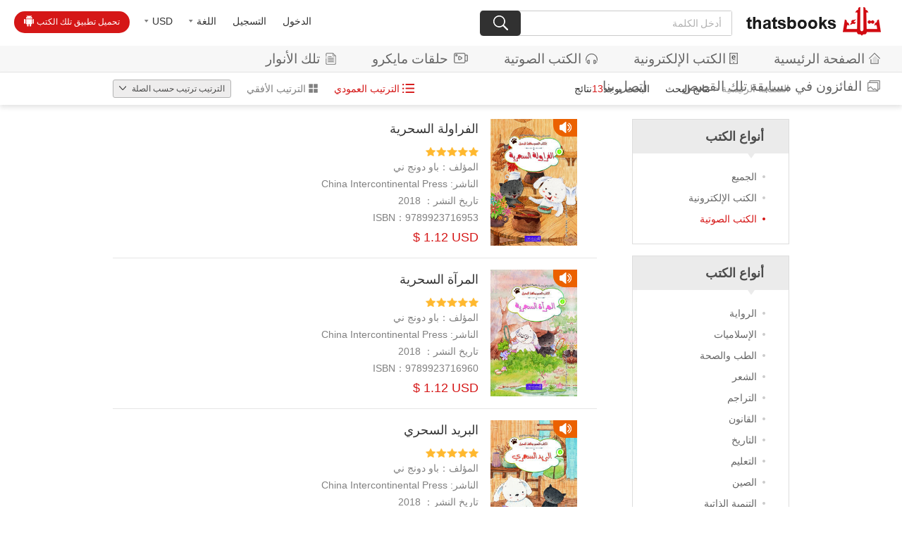

--- FILE ---
content_type: text/html;charset=UTF-8
request_url: https://ar.thatsbooks.com/search.jspx?showType=1&count=10&catId=38&modelIds=14&q=
body_size: 8046
content:
<!DOCTYPE html>
<html lang="en">
<head>
    <meta charset="UTF-8">
    <title>نتائج البحث</title>
    <meta http-equiv="Content-Type" content="text/html; charset=utf-8"/>
<meta name="keywords" content="book,books,thatsbooks"/>
<meta name="description" content=""/>
<meta name="google-adsense-account" content="ca-pub-1143206675801019">
<meta name="viewport" content="width=640, user-scalable=no, target-densitydpi=device-dpi">
<link rel="bookmark" href="/favicon_ar.ico"/>
<link rel="shortcut icon" href="/favicon_ar.ico" type="image/x-icon"/>
<link rel="apple-touch-icon" href="/favicon_ar.png">

<script type="text/javascript" src="/r/cms/arabic/arabicNew/js/jquery-1.10.2.min.js"></script>
<script type="text/javascript" src="/r/cms/arabic/arabicNew/js/jquery.nicescroll.js"></script>
<link href="/thirdparty/jquery-validation/jquery.validate.css" rel="stylesheet" type="text/css"/>
<script src="/thirdparty/jquery-validation/jquery.metadata.js" type="text/javascript"></script>
<script src="/thirdparty/jquery-validation/jquery.validate.min.js" type="text/javascript"></script>
<script src="/thirdparty/jquery-validation/localization/messages_ar.js" type="text/javascript"></script>
<script src="/r/cms/front.js" type="text/javascript"></script>
<script src="/r/cms/arabic/arabicNew/new/js/jquery.tmpl.min.js"></script>
<script src="/r/cms/arabic/arabicNew/new/js/jquery.simplePagination.js"></script>
<script src="https://downr2.thatsbooks.com/t" type="text/javascript" async></script>
<link rel="stylesheet" href="/r/cms/arabic/arabicNew/new/css/simplePagination.css">

<link rel="stylesheet" href="/r/cms/arabic/arabicNew/new/font/font.css">
<link rel="stylesheet" href="/r/cms/arabic/arabicNew/new/css/awen.css?v=250516">
<!--弹出层-->
<script type="text/javascript" src="/r/cms/arabic/arabicNew/layer/layer.js"></script>
<script type="text/javascript" src="/r/cms/arabic/arabicNew/js/webNew.js" async></script>
<style type="text/css">
    .iconvideo{background-image:url(/r/cms/arabic/arabicNew/new/img/vwhite.png); background-repeat: no-repeat; margin-top:-3px;display:inline-block; vertical-align: middle;width:20px; height:17px; margin-left:8px}
    a:hover .iconvideo{background-image:url(/r/cms/arabic/arabicNew/new/img/vred.png); background-repeat: no-repeat; margin-top:-3px;display:inline-block; vertical-align: middle;width:20px; height:17px; margin-left:8px}
</style>
<script>
    !function(f,b,e,v,n,t,s)
    {if(f.fbq)return;n=f.fbq=function(){n.callMethod?
        n.callMethod.apply(n,arguments):n.queue.push(arguments)};
        if(!f._fbq)f._fbq=n;n.push=n;n.loaded=!0;n.version='2.0';
        n.queue=[];t=b.createElement(e);t.async=!0;
        t.src=v;s=b.getElementsByTagName(e)[0];
        s.parentNode.insertBefore(t,s)}(window, document,'script',
        'https://connect.facebook.net/en_US/fbevents.js');
    fbq('init', '588007804888095');
    fbq('track', 'PageView');
</script>
<noscript><img height="1" width="1" style="display:none"
               src="https://www.facebook.com/tr?id=588007804888095&ev=PageView&noscript=1"
/></noscript>



    <style>
        .simple-pagination li{float: right;}
    </style>
</head>
<body>
<!-- 头部 -->
<div class="header clearfix">
    <div class="headLeft fl">
                <a href="/login.jspx?returnUrl=http://ar.thatsbooks.com/search.jspx?showType=1&count=10&catId=38&modelIds=14&q=" class="a2">الدخول</a>
        <a href="/register.jspx?returnUrl=" class="a2">التسجيل</a>
        <div>
            <a href="javascript:;" class="a2"><font>اللغة</font><i class="icon icon2"></i></a>
            <p>
                <span onclick="window.location.href='https://en.thatsbooks.com'">English</span>
                <span onclick="window.location.href='https://es.thatsbooks.com'">Español</span>
            </p>
        </div>
        <div>
            <a href="javascript:;" class="a2"><font id="defCurreny">USD</font><i class="icon icon2"></i></a>
            <p>
                <span onclick="changeCurrency('USD');" >USD</span>
                <span onclick="changeCurrency('CNY');" >CNY</span>
                <span onclick="changeCurrency('AED');" >AED</span>
                <span onclick="changeCurrency('BHD');" >BHD</span>
                <span onclick="changeCurrency('EGP');" >EGP</span>
                <span onclick="changeCurrency('JOD');" >JOD</span>
                <span onclick="changeCurrency('KWD');" >KWD</span>
                <span onclick="changeCurrency('LBP');" >LBP</span>
                <span onclick="changeCurrency('QAR');" >QAR</span>
                <span onclick="changeCurrency('SAR');" >SAR</span>
            </p>
        </div>
        <a href="/freeAppLink.jspx" class="download">تحميل تطبيق تلك الكتب<i class="icon icon1"></i></a>
    </div>
    <div class="headRight fr">
        <a href="/" class="logo"><img src="/r/cms/arabic/arabicNew/new/img/logo.png" ></a>
        <form action="/search.jspx" id="searchForm" style="display: inline-block;">
            <input type="hidden" name="modelId" value="12;14"/>
            <input type="hidden" name="siteId" value="5"/>
            <p class="search">
                <input id="txt" name="q" class="soinput" value="" type="text" placeholder="أدخل الكلمة">
                <a href="javascript:;" onclick="$('#searchForm').submit();"><i class="icon icon3"></i></a>
            </p>
        </form>
    </div>
</div>
<div class="navBar">
    <a href="/"><i class="icon icon4"></i>الصفحة الرئيسية</a>
    <a href="/search.jspx?siteId=5&modelIds=12"><i class="icon icon5"></i>الكتب الإلكترونية</a>
    <a href="/search.jspx?siteId=5&modelIds=14"><i class="icon icon6"></i>الكتب الصوتية</a>
    <a href="/video/index.jhtml"><i class="iconvideo"></i>حلقات مايكرو</a>
    <a href="https://self.thatsbooks.com/"><i class="icon icon7"></i>تلك الأنوار</a>
    <a href="/competition/photos.jspx"><i class="icon icon49"></i>الفائزون في مسابقة تلك القصص</a>
    <a href="/infoContactUs.jspx">اتصل بنا</a>

</div>

<!--手机端导航-->
<div class="phone_header">
    <a href="javascript:;" class="menuBtn fl"><img src="/r/cms/arabic/arabicNew/new/mobile/img/phone_menu.png"></a>
    <a href="javascript:;" class="logo"><img onclick="window.location.href='/';"  src="/r/cms/arabic/arabicNew/new/mobile/img/logo2.png"></a>
</div>
<div class="webnav" dir="rtl">
    <div class="login">
        <div class="photo" onclick="window.location.href='/login.jspx?returnUrl=http://ar.thatsbooks.com/search.jspx?showType=1&count=10&catId=38&modelIds=14&q=';"><img src="/r/cms/arabic/arabicNew/new/mobile/img/photo.png"></div>
        <a style="margin-left:.6rem;" href="/login.jspx?returnUrl=http://ar.thatsbooks.com/search.jspx?showType=1&count=10&catId=38&modelIds=14&q=" class="a2">الدخول</a>
        <a style="margin-left:.6rem;" href="/register.jspx?returnUrl=" class="a2">التسجيل</a>
    </div>
    <h3 class="flex on">
        <p>اللغة</p>
        <i class="icon icon4"></i>
    </h3>
    <ul class="clearfix">
        <li>
            <a href="javascript:;">English</a>
        </li>
        <li>
            <a href="javascript:;">Español</a>
        </li>
    </ul>
    <h3 class="flex on">
        <p>عملة</p>
        <i class="icon icon4"></i>
    </h3>
    <ul class="clearfix">
        <li onclick="changeCurrency('USD');"><a href="javascript:;">USD</a></li>
        <li onclick="changeCurrency('CNY');"><a href="javascript:;">CNY</a></li>
        <li onclick="changeCurrency('AED');"><a href="javascript:;">AED</a></li>
        <li onclick="changeCurrency('BHD');"><a href="javascript:;">BHD</a></li>
        <li onclick="changeCurrency('EGP');"><a href="javascript:;">EGP</a></li>
        <li onclick="changeCurrency('JOD');"><a href="javascript:;">JOD</a></li>
        <li onclick="changeCurrency('KWD');"><a href="javascript:;">KWD</a></li>
        <li onclick="changeCurrency('LBP');"><a href="javascript:;">LBP</a></li>
        <li onclick="changeCurrency('QAR');"><a href="javascript:;">QAR</a></li>
        <li onclick="changeCurrency('SAR');"><a href="javascript:;">SAR</a></li>
    </ul>
    <h3 class="flex on">
        <p>المركز الشخصي</p>
        <i class="icon icon4"></i>
    </h3>
    <ul class="clearfix">
        <li class="mc_1"><a href="/order/myorder.jspx?menuOrder=1">المشتريات</a></li>
        <li class="mc_2"><a href="/order/myOrderHistory.jspx">الطلب</a></li>
        <li class="mc_3"><a href="/member/collectionAllList.jspx">لائحة الأمنيات</a></li>
        <li class="mc_4"><a href="/member/coupons.jspx">كوبوني</a></li>
        <li class="mc_5"><a href="/order/myBookshelf.jspx">رف كتبي</a></li>
        <li class="mc_6"><a href="/member/profile.jspx">المعلومات الشخصية</a></li>
        <li class="mc_7"><a href="/member/pwd.jspx">تعديل كلمة المرور</a></li>
        <li class="mc_8"><a href="/member/mycomments.jspx">تعلقاتي</a></li>
    </ul>
</div>
<div style="height:88px;" class="space"></div>
<script src="/r/cms/arabic/arabicNew/new/js/cookie.js"></script>
<script>
    $(function () {
        $('#defCurreny').html($.cookie('currency'));
    });
    function changeCurrency(code) {
        $.cookie('currency', code,{path:'/'});
        window.location.reload();
    }
    // 头部下拉框
    $("body").on("click",".headLeft div .a2",function(e){
        var e=e||event;
        e.stopPropagation();
        $(this).next("p").stop().slideToggle("fast").parent("div").siblings("div").find("p").slideUp("fast");
    });
    $("body").on("click",".headLeft p span",function(){
        var html=$(this).html();
        $(this).parent().siblings("a").find("font").html(html);
    });
    $(document).click(function(){
        $(".headLeft p").slideUp("fast");
    });
    function login(){
        window.location.href = "/login.jspx?returnUrl=http://ar.thatsbooks.com/search.jspx?showType=1&count=10&catId=38&modelIds=14&q=";
    }
</script>    <div class="searchBar">
        <div class="clearfix">
            <div class="sort fl">
                <p>الترتيب<span>
                    ترتيب حسب الصلة
                                    </span>
                    <i class="icon icon26"></i></p>
                <ul>
                    <li onclick="window.location.href='/search.jspx?showType=1&arPrice=&country=&&count=10&catId=38&language=&commentsRanking=1&modelId=14&q=';">ترتيب حسب الصلة</li>
                    <li onclick="window.location.href='/search.jspx?showType=1&arPrice=&country=&&count=10&catId=38&language=&timeRanking=1&modelId=14&orderby=releaseDate,desc;&q=';">ترتيب حسب وقت النشر</li>
                    <li onclick="window.location.href='/search.jspx?showType=1&arPrice=&country=&&count=10&catId=38&language=&priceRanking=1&modelId=14&orderby=ar_price,asc;&q=';">ترتيب حسب السعر</li>
                    <li onclick="window.location.href='/search.jspx?showType=1&arPrice=&country=&&count=10&catId=38&language=&salesRanking=1&modelId=14&orderby=salesCount,desc;&q=';">ترتيب حسب حجم المبيعات</li>
                </ul>
            </div>
            <p class="modeType fl">
                <a href="/search.jspx?showType=1&count=10&&modelIds=14&q=" data-href="list3" class="on"><i class="icon icon38"></i>الترتيب العمودي</a>
                <a href="/search.jspx?modelIds=14&q=" data-href="list2" ><i class="icon icon39"></i>الترتيب الأفقي</a>
            </p>
            <p class="p1 fr"><a href="/">الصفحة الرئيسية</a> < <span>نتائج البحث</span></p>
            <p class="p2 fr">البحث  يوجد<span>13</span>نتائج</p>
        </div>
    </div>
    <div class="searchResult clearfix">
        <div class="aside fr">
            <!-- أنواع الكتب -->
            <div class="ulBox">
                <h3>أنواع الكتب<i class="icon icon8"></i></h3>
                <ul class="ul1">
                    <li >
                        <a href="/search.jspx?showType=1&arPrice=&country=&catId=38&count=10&&modelIds=12;14&q=">الجميع</a>
                    </li>
                    <li >
                        <a href="/search.jspx?showType=1&arPrice=&country=&catId=38&count=10&&modelIds=12&q=">الكتب الإلكترونية</a>
                    </li>
                    <li class="on">
                        <a href="/search.jspx?showType=1&arPrice=&country=&catId=38&count=10&&modelIds=14&q=">الكتب الصوتية</a>
                    </li>
                </ul>
            </div>
            <!-- 图书导航 -->
            <div class="ulBox">
                <h3>أنواع الكتب<i class="icon icon8"></i></h3>
                <ul class="ul1">
                            <li >
                                <a href="/search.jspx?showType=1&count=10&catId=100&modelIds=14&q=" target="_self">الرواية</a>
                            </li>
                            <li >
                                <a href="/search.jspx?showType=1&count=10&catId=113&modelIds=14&q=" target="_self"> الإسلاميات </a>
                            </li>
                            <li >
                                <a href="/search.jspx?showType=1&count=10&catId=110&modelIds=14&q=" target="_self">الطب والصحة</a>
                            </li>
                            <li >
                                <a href="/search.jspx?showType=1&count=10&catId=47&modelIds=14&q=" target="_self">الشعر </a>
                            </li>
                            <li >
                                <a href="/search.jspx?showType=1&count=10&catId=35&modelIds=14&q=" target="_self">التراجم</a>
                            </li>
                            <li >
                                <a href="/search.jspx?showType=1&count=10&catId=109&modelIds=14&q=" target="_self">القانون</a>
                            </li>
                            <li >
                                <a href="/search.jspx?showType=1&count=10&catId=42&modelIds=14&q=" target="_self">التاريخ</a>
                            </li>
                            <li >
                                <a href="/search.jspx?showType=1&count=10&catId=119&modelIds=14&q=" target="_self">التعليم</a>
                            </li>
                            <li >
                                <a href="/search.jspx?showType=1&count=10&catId=117&modelIds=14&q=" target="_self">الصين</a>
                            </li>
                            <li >
                                <a href="/search.jspx?showType=1&count=10&catId=118&modelIds=14&q=" target="_self">التنمية الذاتية</a>
                            </li>
                            <li >
                                <a href="/search.jspx?showType=1&count=10&catId=34&modelIds=14&q=" target="_self">الفنون </a>
                            </li>
                            <li >
                                <a href="/search.jspx?showType=1&count=10&catId=106&modelIds=14&q=" target="_self">اللغات</a>
                            </li>
                            <li >
                                <a href="/search.jspx?showType=1&count=10&catId=82&modelIds=14&q=" target="_self">الأديان</a>
                            </li>
                            <li >
                                <a href="/search.jspx?showType=1&count=10&catId=46&modelIds=14&q=" target="_self">الفلسفة</a>
                            </li>
                            <li >
                                <a href="/search.jspx?showType=1&count=10&catId=48&modelIds=14&q=" target="_self">السياسة</a>
                            </li>
                            <li >
                                <a href="/search.jspx?showType=1&count=10&catId=95&modelIds=14&q=" target="_self">المعارف العامة</a>
                            </li>
                            <li class="on">
                                <a href="/search.jspx?showType=1&count=10&catId=38&modelIds=14&q=" target="_self">الناشئ والأطفال</a>
                            </li>
                            <li >
                                <a href="/search.jspx?showType=1&count=10&catId=36&modelIds=14&q=" target="_self">التجارة والإدارة</a>
                            </li>
                            <li >
                                <a href="/search.jspx?showType=1&count=10&catId=83&modelIds=14&q=" target="_self">العلوم الاجتماعية</a>
                            </li>
                            <li >
                                <a href="/search.jspx?showType=1&count=10&catId=112&modelIds=14&q=" target="_self">علم النفس</a>
                            </li>
                            <li >
                                <a href="/search.jspx?showType=1&count=10&catId=85&modelIds=14&q=" target="_self">أخرى</a>
                            </li>
                </ul>
            </div>
            <!-- 价格区间 -->
            <div class="ulBox">
                <h3>الأسعار<i class="icon icon8"></i></h3>
                <ul class="ul4">
                    <li >
                        <a href="/search.jspx?showType=1&count=10&arPrice=0;1&modelIds=14&q=">0-1</a>
                    </li>
                    <li >
                        <a href="/search.jspx?showType=1&count=10&arPrice=1;2&modelIds=14&q=">1-2</a>
                    </li>
                    <li >
                        <a href="/search.jspx?showType=1&count=10&arPrice=2;3&modelIds=14&q=">2-3</a>
                    </li>
                    <li >
                        <a href="/search.jspx?showType=1&count=10&arPrice=3;4&modelIds=14&q=">3-4</a>
                    </li>
                    <li >
                        <a href="/search.jspx?showType=1&count=10&arPrice=4;5&modelIds=14&q=">4-5</a>
                    </li>
                    <li >
                        <a href="/search.jspx?showType=1&count=10&arPrice=5;6&modelIds=14&q=">5-6</a>
                    </li>
                    <li >
                        <a href="/search.jspx?showType=1&count=10&arPrice=6;7&modelIds=14&q=">6-7</a>
                    </li>
                    <li >
                        <a href="/search.jspx?showType=1&count=10&arPrice=7;8&modelIds=14&q=">7-8</a>
                    </li>
                </ul>
            </div>
                <div class="ulBox">
                    <h3>الدول<i class="icon icon8"></i></h3>
                    <ul class="ul5">
                            <li >
                                <a href="/search.jspx?showType=1&count=10&country=1&modelIds=14&q=">
                                    <i class="icon country13"></i><span>الصين</span>
                                </a>
                            </li>
                            <li >
                                <a href="/search.jspx?showType=1&count=10&country=4031&modelIds=14&q=">
                                    <i class="icon country4"></i><span>مصر</span>
                                </a>
                            </li>
                            <li >
                                <a href="/search.jspx?showType=1&count=10&country=4061&modelIds=14&q=">
                                    <i class="icon country16"></i><span>إيطاليا</span>
                                </a>
                            </li>
                            <li >
                                <a href="/search.jspx?showType=1&count=10&country=4065&modelIds=14&q=">
                                    <i class="icon country2"></i><span>الأردن</span>
                                </a>
                            </li>
                            <li >
                                <a href="/search.jspx?showType=1&count=10&country=4070&modelIds=14&q=">
                                    <i class="icon country10"></i><span>الكويت</span>
                                </a>
                            </li>
                            <li >
                                <a href="/search.jspx?showType=1&count=10&country=4074&modelIds=14&q=">
                                    <i class="icon country9"></i><span>لبنان</span>
                                </a>
                            </li>
                            <li >
                                <a href="/search.jspx?showType=1&count=10&country=4095&modelIds=14&q=">
                                    <i class="icon country15"></i><span>المغرب</span>
                                </a>
                            </li>
                            <li >
                                <a href="/search.jspx?showType=1&count=10&country=4108&modelIds=14&q=">
                                    <i class="icon country8"></i><span>سلطنة عمان</span>
                                </a>
                            </li>
                            <li >
                                <a href="/search.jspx?showType=1&count=10&country=4119&modelIds=14&q=">
                                    <i class="icon country6"></i><span>قطر</span>
                                </a>
                            </li>
                            <li >
                                <a href="/search.jspx?showType=1&count=10&country=4129&modelIds=14&q=">
                                    <i class="icon country14"></i><span>السعودية</span>
                                </a>
                            </li>
                            <li >
                                <a href="/search.jspx?showType=1&count=10&country=4139&modelIds=14&q=">
                                    <i class="icon country1"></i><span>إسبانيا</span>
                                </a>
                            </li>
                            <li >
                                <a href="/search.jspx?showType=1&count=10&country=4148&modelIds=14&q=">
                                    <i class="icon country12"></i><span>سوريا</span>
                                </a>
                            </li>
                            <li >
                                <a href="/search.jspx?showType=1&count=10&country=4156&modelIds=14&q=">
                                    <i class="icon country3"></i><span>تونس</span>
                                </a>
                            </li>
                            <li >
                                <a href="/search.jspx?showType=1&count=10&country=4161&modelIds=14&q=">
                                    <i class="icon country5"></i><span>الإمارات العربية المتحدة</span>
                                </a>
                            </li>
                            <li >
                                <a href="/search.jspx?showType=1&count=10&country=4162&modelIds=14&q=">
                                    <i class="icon country17"></i><span>المملكة المتحدة </span>
                                </a>
                            </li>
                            <li >
                                <a href="/search.jspx?showType=1&count=10&country=4174&modelIds=14&q=">
                                    <i class="icon country7"></i><span>فلسطين</span>
                                </a>
                            </li>
                    </ul>
                </div>
        </div>
        <div class="searchCon">
                    <ul class="list2">
                            <li class="transition">
                                <div class="cover fr">
                                    <a href="/CNWZS/45397.jhtml">
                                        <img src="https://image.thatsbooks.com/f1503b970f8988267685446d9d22eefe?h=300" >
                                        <span class="sign audioSign"><i class="icon icon21"></i></span>
                                    </a>
                                </div>
                                <div class="msg">
                                    <a href="/CNWZS/45397.jhtml">
                                        <h3 class="ellipsis">الفراولة السحرية</h3>
                                        <p class="level">
                                            <i class="icon level5"></i>
                                        </p>
                                    </a>
                                    <div class="info">
                                        <p class="ellipsis">المؤلف：باو دونج ني</p>
                                        <p class="ellipsis" style="direction: rtl;"><span>الناشر: </span><a href="/arPublisher.jspx?publisher=China%20Intercontinental%20Press">China Intercontinental Press</a></p>
                                        <a href="/CNWZS/45397.jhtml">
                                            <p class="ellipsis">تاريخ النشر： 2018</p>
                                            <p class="ellipsis">9789923716953：ISBN</p>
                                        </a>
                                    </div>
                                    <a href="/CNWZS/45397.jhtml">
                                        <p class="price">$ 1.12 USD</p>
                                    </a>
                                </div>
                            </li>
                            <li class="transition">
                                <div class="cover fr">
                                    <a href="/CNWZS/45398.jhtml">
                                        <img src="https://image.thatsbooks.com/8f597396d5ef0dee9e63f91870bedc5b?h=300" >
                                        <span class="sign audioSign"><i class="icon icon21"></i></span>
                                    </a>
                                </div>
                                <div class="msg">
                                    <a href="/CNWZS/45398.jhtml">
                                        <h3 class="ellipsis">المرآة السحرية</h3>
                                        <p class="level">
                                            <i class="icon level5"></i>
                                        </p>
                                    </a>
                                    <div class="info">
                                        <p class="ellipsis">المؤلف：باو دونج ني</p>
                                        <p class="ellipsis" style="direction: rtl;"><span>الناشر: </span><a href="/arPublisher.jspx?publisher=China%20Intercontinental%20Press">China Intercontinental Press</a></p>
                                        <a href="/CNWZS/45398.jhtml">
                                            <p class="ellipsis">تاريخ النشر： 2018</p>
                                            <p class="ellipsis">9789923716960：ISBN</p>
                                        </a>
                                    </div>
                                    <a href="/CNWZS/45398.jhtml">
                                        <p class="price">$ 1.12 USD</p>
                                    </a>
                                </div>
                            </li>
                            <li class="transition">
                                <div class="cover fr">
                                    <a href="/CNWZS/45399.jhtml">
                                        <img src="https://image.thatsbooks.com/e6990fa8b1eccae191de52c391520f83?h=300" >
                                        <span class="sign audioSign"><i class="icon icon21"></i></span>
                                    </a>
                                </div>
                                <div class="msg">
                                    <a href="/CNWZS/45399.jhtml">
                                        <h3 class="ellipsis">البريد السحري</h3>
                                        <p class="level">
                                            <i class="icon level5"></i>
                                        </p>
                                    </a>
                                    <div class="info">
                                        <p class="ellipsis">المؤلف：باو دونج ني</p>
                                        <p class="ellipsis" style="direction: rtl;"><span>الناشر: </span><a href="/arPublisher.jspx?publisher=China%20Intercontinental%20Press">China Intercontinental Press</a></p>
                                        <a href="/CNWZS/45399.jhtml">
                                            <p class="ellipsis">تاريخ النشر： 2018</p>
                                            <p class="ellipsis">9789923716977：ISBN</p>
                                        </a>
                                    </div>
                                    <a href="/CNWZS/45399.jhtml">
                                        <p class="price">$ 1.12 USD</p>
                                    </a>
                                </div>
                            </li>
                            <li class="transition">
                                <div class="cover fr">
                                    <a href="/CNWZS/45400.jhtml">
                                        <img src="https://image.thatsbooks.com/77bf0bd84bc7744b46702a6683bfb861?h=300" >
                                        <span class="sign audioSign"><i class="icon icon21"></i></span>
                                    </a>
                                </div>
                                <div class="msg">
                                    <a href="/CNWZS/45400.jhtml">
                                        <h3 class="ellipsis">الحذاء السحري</h3>
                                        <p class="level">
                                            <i class="icon level5"></i>
                                        </p>
                                    </a>
                                    <div class="info">
                                        <p class="ellipsis">المؤلف：باو دونج ني</p>
                                        <p class="ellipsis" style="direction: rtl;"><span>الناشر: </span><a href="/arPublisher.jspx?publisher=China%20Intercontinental%20Press">China Intercontinental Press</a></p>
                                        <a href="/CNWZS/45400.jhtml">
                                            <p class="ellipsis">تاريخ النشر： 2018</p>
                                            <p class="ellipsis">9789923716984：ISBN</p>
                                        </a>
                                    </div>
                                    <a href="/CNWZS/45400.jhtml">
                                        <p class="price">$ 1.12 USD</p>
                                    </a>
                                </div>
                            </li>
                            <li class="transition">
                                <div class="cover fr">
                                    <a href="/CNWZS/45401.jhtml">
                                        <img src="https://image.thatsbooks.com/20e00af577eca327d6f1471c19f813e8?h=300" >
                                        <span class="sign audioSign"><i class="icon icon21"></i></span>
                                    </a>
                                </div>
                                <div class="msg">
                                    <a href="/CNWZS/45401.jhtml">
                                        <h3 class="ellipsis">اقلام الرسم السحرية</h3>
                                        <p class="level">
                                            <i class="icon level5"></i>
                                        </p>
                                    </a>
                                    <div class="info">
                                        <p class="ellipsis">المؤلف：باو دونج ني</p>
                                        <p class="ellipsis" style="direction: rtl;"><span>الناشر: </span><a href="/arPublisher.jspx?publisher=China%20Intercontinental%20Press">China Intercontinental Press</a></p>
                                        <a href="/CNWZS/45401.jhtml">
                                            <p class="ellipsis">تاريخ النشر： 2018</p>
                                            <p class="ellipsis">9789923716991：ISBN</p>
                                        </a>
                                    </div>
                                    <a href="/CNWZS/45401.jhtml">
                                        <p class="price">$ 1.12 USD</p>
                                    </a>
                                </div>
                            </li>
                            <li class="transition">
                                <div class="cover fr">
                                    <a href="/CNWZS/45402.jhtml">
                                        <img src="https://image.thatsbooks.com/17fb0b0e57b175f37730b7c9e8a4e3fc?h=300" >
                                        <span class="sign audioSign"><i class="icon icon21"></i></span>
                                    </a>
                                </div>
                                <div class="msg">
                                    <a href="/CNWZS/45402.jhtml">
                                        <h3 class="ellipsis">الفقاعات السحرية</h3>
                                        <p class="level">
                                            <i class="icon level5"></i>
                                        </p>
                                    </a>
                                    <div class="info">
                                        <p class="ellipsis">المؤلف：باو دونج ني</p>
                                        <p class="ellipsis" style="direction: rtl;"><span>الناشر: </span><a href="/arPublisher.jspx?publisher=China%20Intercontinental%20Press">China Intercontinental Press</a></p>
                                        <a href="/CNWZS/45402.jhtml">
                                            <p class="ellipsis">تاريخ النشر： 2018</p>
                                            <p class="ellipsis">9789923729007：ISBN</p>
                                        </a>
                                    </div>
                                    <a href="/CNWZS/45402.jhtml">
                                        <p class="price">$ 1.12 USD</p>
                                    </a>
                                </div>
                            </li>
                            <li class="transition">
                                <div class="cover fr">
                                    <a href="/CNWZS/45403.jhtml">
                                        <img src="https://image.thatsbooks.com/8414bb579612c47ae563962c3ae81ba3?h=300" >
                                        <span class="sign audioSign"><i class="icon icon21"></i></span>
                                    </a>
                                </div>
                                <div class="msg">
                                    <a href="/CNWZS/45403.jhtml">
                                        <h3 class="ellipsis">الختم السحري</h3>
                                        <p class="level">
                                            <i class="icon level5"></i>
                                        </p>
                                    </a>
                                    <div class="info">
                                        <p class="ellipsis">المؤلف：باو دونج ني</p>
                                        <p class="ellipsis" style="direction: rtl;"><span>الناشر: </span><a href="/arPublisher.jspx?publisher=China%20Intercontinental%20Press">China Intercontinental Press</a></p>
                                        <a href="/CNWZS/45403.jhtml">
                                            <p class="ellipsis">تاريخ النشر： 2018</p>
                                            <p class="ellipsis">9789923729014：ISBN</p>
                                        </a>
                                    </div>
                                    <a href="/CNWZS/45403.jhtml">
                                        <p class="price">$ 1.12 USD</p>
                                    </a>
                                </div>
                            </li>
                            <li class="transition">
                                <div class="cover fr">
                                    <a href="/CNWZS/45404.jhtml">
                                        <img src="https://image.thatsbooks.com/7cf7f3047ea7c61e7365483ea4f5fc03?h=300" >
                                        <span class="sign audioSign"><i class="icon icon21"></i></span>
                                    </a>
                                </div>
                                <div class="msg">
                                    <a href="/CNWZS/45404.jhtml">
                                        <h3 class="ellipsis">الأقراص الدوائية السحرية</h3>
                                        <p class="level">
                                            <i class="icon level5"></i>
                                        </p>
                                    </a>
                                    <div class="info">
                                        <p class="ellipsis">المؤلف：باو دونج ني</p>
                                        <p class="ellipsis" style="direction: rtl;"><span>الناشر: </span><a href="/arPublisher.jspx?publisher=China%20Intercontinental%20Press">China Intercontinental Press</a></p>
                                        <a href="/CNWZS/45404.jhtml">
                                            <p class="ellipsis">تاريخ النشر： 2018</p>
                                            <p class="ellipsis">9789923729021：ISBN</p>
                                        </a>
                                    </div>
                                    <a href="/CNWZS/45404.jhtml">
                                        <p class="price">$ 1.12 USD</p>
                                    </a>
                                </div>
                            </li>
                            <li class="transition">
                                <div class="cover fr">
                                    <a href="/CNWZS/45405.jhtml">
                                        <img src="https://image.thatsbooks.com/52ec9de69ec5f71bb721659b2c27c5ba?h=300" >
                                        <span class="sign audioSign"><i class="icon icon21"></i></span>
                                    </a>
                                </div>
                                <div class="msg">
                                    <a href="/CNWZS/45405.jhtml">
                                        <h3 class="ellipsis">الخبز السحري</h3>
                                        <p class="level">
                                            <i class="icon level5"></i>
                                        </p>
                                    </a>
                                    <div class="info">
                                        <p class="ellipsis">المؤلف：باو دونج ني</p>
                                        <p class="ellipsis" style="direction: rtl;"><span>الناشر: </span><a href="/arPublisher.jspx?publisher=China%20Intercontinental%20Press">China Intercontinental Press</a></p>
                                        <a href="/CNWZS/45405.jhtml">
                                            <p class="ellipsis">تاريخ النشر： 2018</p>
                                            <p class="ellipsis">9789923729038：ISBN</p>
                                        </a>
                                    </div>
                                    <a href="/CNWZS/45405.jhtml">
                                        <p class="price">$ 1.12 USD</p>
                                    </a>
                                </div>
                            </li>
                            <li class="transition">
                                <div class="cover fr">
                                    <a href="/CNWZS/45406.jhtml">
                                        <img src="https://image.thatsbooks.com/b93be56707e415b6924c35f6ba4206cf?h=300" >
                                        <span class="sign audioSign"><i class="icon icon21"></i></span>
                                    </a>
                                </div>
                                <div class="msg">
                                    <a href="/CNWZS/45406.jhtml">
                                        <h3 class="ellipsis">عربة التزلج السحرية</h3>
                                        <p class="level">
                                            <i class="icon level5"></i>
                                        </p>
                                    </a>
                                    <div class="info">
                                        <p class="ellipsis">المؤلف：باو دونج ني</p>
                                        <p class="ellipsis" style="direction: rtl;"><span>الناشر: </span><a href="/arPublisher.jspx?publisher=China%20Intercontinental%20Press">China Intercontinental Press</a></p>
                                        <a href="/CNWZS/45406.jhtml">
                                            <p class="ellipsis">تاريخ النشر： 2018</p>
                                            <p class="ellipsis">9789923729045：ISBN</p>
                                        </a>
                                    </div>
                                    <a href="/CNWZS/45406.jhtml">
                                        <p class="price">$ 1.12 USD</p>
                                    </a>
                                </div>
                            </li>
                    </ul>
                <div class="pages">
                    <div id="table-pagination" class="pagination"></div>
                </div>
        </div>
    </div>
<div class="shade"></div>
<p class="downBtn">
    <span class="close"><i class="icon icon31"></i></span>
    <a href="/freeAppLink.jspx">تحميل تطبيق تلك الكتب<i class="icon icon30"></i></a>
</p>
<div class="footer">
    <div class="w-1000 clearfix">
        <div class="bot-l fl">
            <p class="clearfix"><img src="/r/cms/arabic/arabicNew/images/foot_img.png"></p>
           <!-- <p style="font-size:16px;" dir="rtl">أسعار الكتب قابلة للتغيير بدون إخطار مسبق للقراء.</p>-->
            <p style="font-size:16px;" dir="rtl">الحقوق من عام 2013- 2022 محفوظة بدار إنتركونتننتال للنشر الصينية</p>
            <p style="font-size:16px;" dir="rtl">بكين، الصين 100088</p>
            <p style="font-size:16px;">service@thatsbooks.com</p>
            <p style="font-size:16px;"><a href="https://beian.miit.gov.cn/" style="font-size: 14px;">京ICP备13021801号-1</a></p>
            <p>
               <a href="https://m.facebook.com/Thatsbooks-1941588066071352/" target="_blank">
                  <img width="29" height="29" src="/r/cms/arabic/arabicNew/images/fx1.gif"></a>
               </a>
               <a href="https://twitter.com/thatsbooks" target="_blank">
                  <img width="29" height="29" src="/r/cms/arabic/arabicNew/images/fx3.gif">
               </a>
              </p>
        </div>
        <div class="bot-c fl">
            <h1>طرق الدفع</h1>
            <p class="clearfix">
                <img style="width: 48px;" src="https://image.thatsbooks.com/7a91b6c5b45e3ebf2fc708701e0ca005?p=0">
                <img style="width: 48px;" src="https://image.thatsbooks.com/97815dfdcd29968246986d73c2219c5b?p=0">
                <img style="width: 48px;" src="https://image.thatsbooks.com/40943cd7f17ff486f8bebbf984f028a6?p=0">
                <img style="width: 48px;" src="https://image.thatsbooks.com/cbab01bd37ee54b54bf5f3e2e76029d7?p=0">
            </p>
            <h1><a href="/freeAppLink.jspx">للقراءة بالجوال</a></h1>
            <p class="clearfix">
                <i class="icon icon_01" style="margin-right:5px;"></i>
                <i class="icon icon_02"></i>
            </p>
        </div>
        <div class="bot-r fr">
            <p class="clearfix"><img src="/r/cms/arabic/arabicNew/images/foot_logo.png" height="43"></p>
            <p><a href="/howToRegister.jspx">التسجيل</a><br>
                <a href="/howToPlaceAnOrders.jspx">شراء الكتب الالكترونية</a><br>
                <!--<a href="/howTopayTheOrders.jspx">طرق الدفع</a><br>-->
            </p>
            <p><a href="/aboutUs.jspx">من نحن</a><br>
                <a class="openwin" href="javascript:;" data-title="اتصل بنا" data-href="/csi_custom.jspx?folder=new/&tpl=message&siteId=5" data-w="620px" data-h="500px">اتصل بنا</a><br>
                <a href="/help/list.jspx">المساعدة</a></p>
               <p></p>
        </div>
    </div>
</div><!--footer end-->
<script>
    $(".menuBtn").click(function () {
        var display = $('.webnav').css('display');
        if (display == 'none') {
            $(".webnav").slideDown('fast');
            $(".shade").show();
        } else {
            $(".webnav").slideUp('fast');
            $(".shade").hide();
        }
    });
    $(".webnav h3").click(function(){
        $(this).toggleClass("on");
        $(this).next("ul").slideToggle("fast");
    });
    $(".webnav ul li").click(function(){
        $(this).addClass("on").siblings().removeClass("on");
    });
    $(".shade").click(function(){
        $(this).hide();
        $(".webnav").slideUp("fast");
    });
</script>
<script>
    $(".downBtn .close").click(function(){
        $(".downBtn").css("left","-300px");
    });

    function appDown() {
        var u = navigator.userAgent;
        var isiOS = !!u.match(/\(i[^;]+;( U;)? CPU.+Mac OS X/);
        var isAndroid = u.indexOf('Android') > -1 || u.indexOf('Adr') > -1; //android终端
        if(isiOS){
            $(".downBtn").hide();
        }else if(isAndroid){
            $(".downBtn").show();
        }
    }
    appDown();
</script></body>
</html>
<script>
    $("body").on("click",".sort p",function(e){
        var e=e||event;
        e.stopPropagation();
        $(this).siblings("ul").slideToggle("fast");
    });
    $("body").on("click",".sort ul li",function(){
        var html=$(this).html();
        $(this).parent().siblings("p").find("span").html(html);
    });
    $(document).click(function(){
        $(".headLeft p,.sort ul").slideUp("fast");
    });
    //分页
    $(document).ready(function(){
        $("#table-pagination").pagination({
            pages:2,
            cssStyle: 'light-theme',
            displayedPages: 3,
            edges:2,
            prevText:"الصفحة السابقة>",
            nextText:"<الصفحة القادمة",
            onPageClick: goPageNum,
            currentPage:"1"
        });
    });

    function goPageNum(v) {
        if (v == 1) {
            location.href = encodeURI('search.jspx?showType=1&count=10&catId=38&modelIds=14&q=');
        } else {
            location.href = encodeURI('search_' + v + '.jspx?showType=1&count=10&catId=38&modelIds=14&q=');
        }
    }
</script>

--- FILE ---
content_type: application/javascript
request_url: https://ar.thatsbooks.com/r/cms/arabic/arabicNew/js/webNew.js
body_size: 2317
content:
/*输入框点击清空值*/
function OnEnter(field) {
    if (field.value == field.defaultValue) {
        field.value = "";
        field.style.color = '#fff';
    }
    if (document.documentElement.clientWidth < 641) {
        $(".header").css("position", "absolute");
        $(".user_r").css("position", "absolute");
    }
}
function OnExit(field) {
    if (field.value == "") {
        field.value = field.defaultValue;
   		field.style.color='#cba5a5'
    }
    if (document.documentElement.clientWidth < 641) {
        $(".header").css("position", "fixed");
        $(".user_r").css("position", "fixed");
    }
}


$(function () {

	// 限制字符
	$.fn.wordLimit = function(num){	
		this.each(function(){	
			var maxwidth=num;
			if($(this).text().length>maxwidth){
				$(this).text($(this).text().substring(0,maxwidth));
				$(this).html($(this).html()+'…');
				$(this).attr("dir","rtl");
				// $(this).html('…'+$(this).html());
			}
		});
	}
	//限制字符
	if (document.documentElement.clientWidth>640) {
	    $(".list_01 li h4.title a").wordLimit(25);
	    $(".main_03 .TabContent .img_l h2 a").wordLimit(44);
	    $(".list1 li h4.title a").wordLimit(18);
	    $(".list2 li h4.title a").wordLimit(15);
	    $(".swiper2 .swiper-slide div h4.title a").wordLimit(22);
	    $(".main_07 .main_con li h4.title a").wordLimit(17);
	}else {
	    $(".list_01 li h4.title a").wordLimit(9);
	    $(".main_03 .TabContent .img_l h2 a").wordLimit(25);
	    $(".list1 li h4.title a").wordLimit(9);
	    $(".list2 li h4.title a").wordLimit(9);
	    $(".swiper2 .swiper-slide div h4.title a").wordLimit(9);
	    $(".main_07 .main_con li h4.title a").wordLimit(9);
	}

    //main_08 ul的宽度 浏览历史的修改了样式
    var linum = $(".main_08 ul li").length;
    $(".main_08 ul").css("width", $(".main_08 ul li").length * 125 + "px");

    //web分类
    $(".navbar").click(function () {
        var display = $('.webnav').css('display');
        if (display == 'none') {
            //$(".webnav").niceScroll().show(); //每次先删除滑动条
            $(".webnav").slideDown('fast');
            $(".user_list").slideUp('fast');
            $(".user_r").css("background", "#eee");
        } else {
            $(".webnav").niceScroll().hide(); //每次先删除滑动条
            $(".webnav").slideUp('fast');
        }
    });

    //滚动滚轮隐藏菜单
    // $(window).scroll(function () {
    //     $('.webnav').slideUp('fast');
    // });

    //站点切换
    $(".xial").hover(function () {
        $(this).children(".umore").stop(true, true).slideDown('fast');
    }, function () {
        $(this).children(".umore").stop(true, true).slideUp('fast');
    });

    //热门分类
    $(".nav span.more").click(function () {
        if ($(this).hasClass("on")) {
            $(this).removeClass("on");
            $(".more_nav").slideUp('fast');
        } else {
            $(this).addClass("on");
            $(".more_nav").slideDown('fast');
        }
    });

    //币种选择
    $(".bzbtn").click(function () {
        if ($(this).hasClass("on")) {
            $(this).removeClass("on");
            $(".bzbox").slideUp('fast');
        } else {
            $(this).addClass("on");
            $(".bzbox").slideDown('fast');
        }
    });
    $(document).click(function (event) {
        $(".webnav").niceScroll().hide(); //每次先删除滑动条
        // $(".webnav").slideUp('fast');

        $(".nav span.more").removeClass("on");
        $(".more_nav").slideUp('fast');

        $(".bzbtn").removeClass("on");
        $(".bzbox").slideUp('fast');
    });

    /*防止事件冒泡*/
    $(".navbar,.nav span.more,.bzbtn").click(function (event) {
        event.stopPropagation();
    })


    /*    //main_06
     $("body").on("click",'.main_06 .main_con li a',function(){
     var $this = $(this),
     href = $this.attr("data-href"),
     loadcon = $(".main_06 .left");
     $.ajax({
     type:"GET",
     url:href,
     global:false,
     beforeSend:function(){
     loadcon.html('<div class="loading"></div>');
     },
     success:function(data){
     loadcon.html(data);
     $(".main_06 .main_con li a").removeClass("active");
     $this.addClass("active");
     }
     })
     });*/

    //排序
    $(".sort p.fl a").click(function () {
        $(this).siblings().removeClass("on");
        $(this).addClass("on");
    });

    //喜欢 收藏
    $("a.likebtn , a.collbtn").click(function () {
        $(this).toggleClass("on");
    });

    //弹窗加载外部链接(不含确定取消按钮)
    $("body").on("click", '.openwin', function () {
        var $this = $(this),
            href = $this.attr("data-href")
        title = $this.attr("data-title")
        W = $this.attr("data-W")
        H = $this.attr("data-H")

        $.ajax({
            type: "GET",
            url: href,
            title: title,
            global: false,
            cache: false,

            success: function (data) {
                var index = layer.open({
                    type: 1,
                    title: title,
                    W: W,
                    H: H,
                    content: data,
                    area: [W, H],
                    shadeClose: true,
                    success: function () {
                        $("body").on("click", '.layui-layer-content .btnok', function () {
                            layer.close(index);
                        });
                        $("body").on("click", '.layui-layer-content .btnclose', function () {
                            layer.close(index);
                        });
                    }
                });

            }
        })

    });

    //地图
    $("body").on("click", '.map', function () {
        layer.open({
            type: 1,
            title: false,
            closeBtn: 1,
            area: '70%',
            skin: 'layui-layer-nobg', //没有背景色
            shadeClose: true,
            content: $('#map')
        });
    });

    //输入区域获得焦点 失去焦点事件

    $("body").on("focus", '.formtable input', function () {
        $(this).css("background-color", "#fffef2");
    });
    $("body").on("blur", '.formtable input', function () {
        $(this).css("background-color", "#FFF");
    });

    $("body").on("focus", '.formtable textarea', function () {
        $(this).css("background-color", "#fffef2");
    });
    $("body").on("blur", '.formtable textarea', function () {
        $(this).css("background-color", "#FFF");
    });

    $("body").on("focus", '.formtable select', function () {
        $(this).css("background-color", "#fffef2");
    });
    $("body").on("blur", '.formtable select', function () {
        $(this).css("background-color", "#FFF");
    });

    //选中样式
    $("body").on("click", 'input[type="checkbox"]', function () {
        $(this).toggleClass("cur");
    });

    $("body").on("click", 'input[type="radio"]', function () {
        $("input[type='radio']").removeClass("cur");
        $(this).addClass("cur");
    });

    //web个人中心
    $(".show").click(function () {
        var display = $('.user_list').css('display');
        if (display == 'none') {
            $(".user_r").css("background", "#ddd");
            $(".user_list").slideDown('fast');
        } else {
            $(".user_r").css("background", "#eee");
            $(".user_list").slideUp('fast');
        }
    });


    if ($("#banner").length > 0) {
        //banner
        var mySwiper = new Swiper('#banner', {
            autoplay: 5000,
            visibilityFullFit: true,
            loop: true,
            pagination: '.pagination',
            paginationClickable: true
        });
    }

    if ($("#banner2").length > 0) {
        //banner2
        var mySwiper3 = new Swiper('#banner2', {
            autoplay: 5000,
            visibilityFullFit: true,
            loop: true,
            pagination: '.pagination1',
            paginationClickable: true
        });
    }

});


//tab
function nTabs(thisObj, Num) {
    if (thisObj.className == "active")return;
    var tabObj = thisObj.parentNode.id;
    var tabList = document.getElementById(tabObj).getElementsByTagName("li");
    for (i = 0; i < tabList.length; i++) {
        if (i == Num) {
            thisObj.className = "active";
            document.getElementById(tabObj + "_Content" + i).style.display = "block";
        } else {
            tabList[i].className = "normal";
            document.getElementById(tabObj + "_Content" + i).style.display = "none";
        }
    }
}
